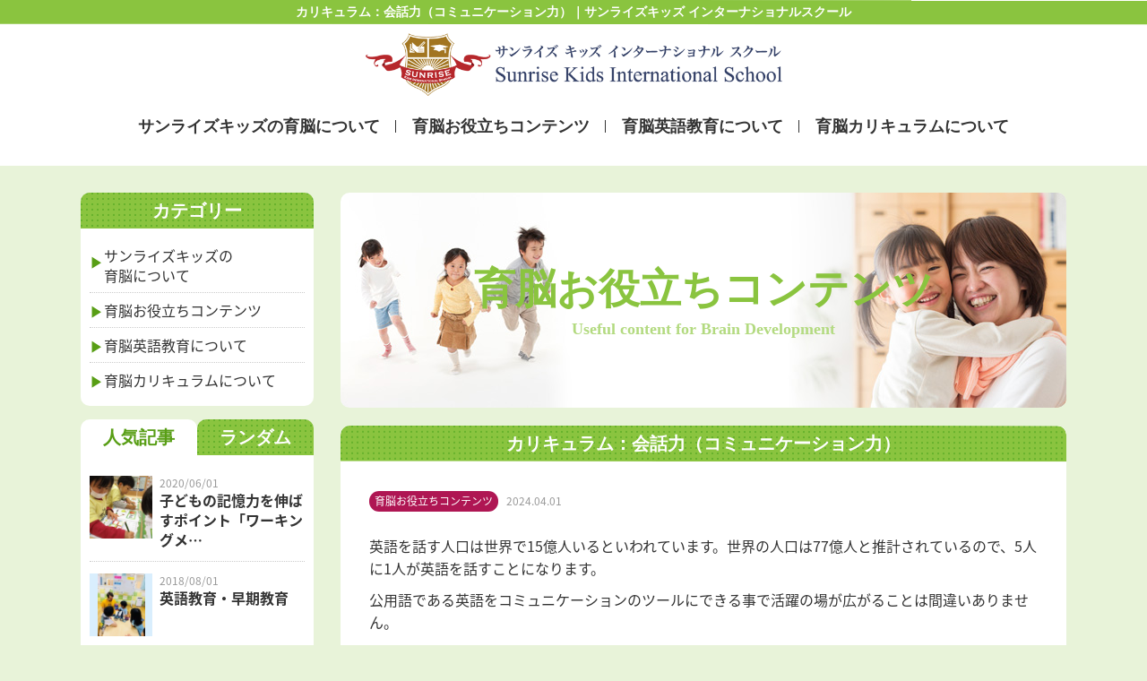

--- FILE ---
content_type: text/html; charset=UTF-8
request_url: https://www.sunrise-kids.com/ikuno/useful/%E3%82%AB%E3%83%AA%E3%82%AD%E3%83%A5%E3%83%A9%E3%83%A0%EF%BC%9A%E4%BC%9A%E8%A9%B1%E5%8A%9B%EF%BC%88%E3%82%B3%E3%83%9F%E3%83%A5%E3%83%8B%E3%82%B1%E3%83%BC%E3%82%B7%E3%83%A7%E3%83%B3%E5%8A%9B%EF%BC%89-2.html
body_size: 8501
content:

<!DOCTYPE html>
<html id="pagetop" lang="ja">
<head>

<!-- Google Tag Manager -->
<script>(function(w,d,s,l,i){w[l]=w[l]||[];w[l].push({'gtm.start':
new Date().getTime(),event:'gtm.js'});var f=d.getElementsByTagName(s)[0],
j=d.createElement(s),dl=l!='dataLayer'?'&l='+l:'';j.async=true;j.src=
'https://www.googletagmanager.com/gtm.js?id='+i+dl;f.parentNode.insertBefore(j,f);
})(window,document,'script','dataLayer','GTM-TV6R86');</script>
<!-- End Google Tag Manager -->

<meta http-equiv="content-type" content="text/html; charset=utf-8">
<meta http-equiv="X-UA-Compatible" content="IE=edge">
<meta name="format-detection" content="telephone=no">
<meta name="viewport" content="width=device-width, initial-scale=1.0">
<link rel="shortcut icon" href="https://blog.exeojapan.com/sunrisekidscom//favicon.ico" />
<title>カリキュラム：会話力（コミュニケーション力） | サンライズキッズ インターナショナルスクール</title>

<!-- All in One SEO Pack 2.6.1 by Michael Torbert of Semper Fi Web Designob_start_detected [-1,-1] -->
<meta name="description"  content="英語を話す人口は世界で15億人いるといわれています。世界の人口は77億人と推計されているので、5人に1人が英語を話すことになります。 公用語である英語をコミュニケーションのツールにできる事で活躍の場が広がることは間違いありません。" />

<meta name="keywords"  content="育脳お役立ちコンテンツ" />

<link rel="canonical" href="https://blog.exeojapan.com/sunrisekidscom//ikuno/useful/カリキュラム：会話力（コミュニケーション力）-2.html" />
<!-- /all in one seo pack -->
<link rel='dns-prefetch' href='//s.w.org' />
<link rel="alternate" type="application/rss+xml" title="サンライズキッズ インターナショナルスクール &raquo; フィード" href="https://blog.exeojapan.com/sunrisekidscom//ikuno/feed" />
<link rel="alternate" type="application/rss+xml" title="サンライズキッズ インターナショナルスクール &raquo; コメントフィード" href="https://blog.exeojapan.com/sunrisekidscom//ikuno/comments/feed" />
<link rel="alternate" type="application/rss+xml" title="サンライズキッズ インターナショナルスクール &raquo; カリキュラム：会話力（コミュニケーション力） のコメントのフィード" href="https://blog.exeojapan.com/sunrisekidscom//ikuno/useful/%e3%82%ab%e3%83%aa%e3%82%ad%e3%83%a5%e3%83%a9%e3%83%a0%ef%bc%9a%e4%bc%9a%e8%a9%b1%e5%8a%9b%ef%bc%88%e3%82%b3%e3%83%9f%e3%83%a5%e3%83%8b%e3%82%b1%e3%83%bc%e3%82%b7%e3%83%a7%e3%83%b3%e5%8a%9b%ef%bc%89-2.html/feed" />
<link rel='stylesheet' id='yarppWidgetCss-css'  href='https://blog.exeojapan.com/sunrisekidscom//ikuno/wp-content/plugins/yet-another-related-posts-plugin/style/widget.css?ver=4.9.6' type='text/css' media='all' />
<link rel='https://api.w.org/' href='https://blog.exeojapan.com/sunrisekidscom//ikuno/wp-json/' />
<link rel="EditURI" type="application/rsd+xml" title="RSD" href="https://blog.exeojapan.com/sunrisekidscom//ikuno/xmlrpc.php?rsd" />
<link rel="wlwmanifest" type="application/wlwmanifest+xml" href="https://blog.exeojapan.com/sunrisekidscom//ikuno/wp-includes/wlwmanifest.xml" /> 
<link rel='shortlink' href='https://blog.exeojapan.com/sunrisekidscom//ikuno/?p=639' />
<link rel="alternate" type="application/json+oembed" href="https://blog.exeojapan.com/sunrisekidscom//ikuno/wp-json/oembed/1.0/embed?url=https%3A%2F%2Fblog.exeojapan.com%2Fsunrisekidscom%2Fikuno%2Fuseful%2F%25e3%2582%25ab%25e3%2583%25aa%25e3%2582%25ad%25e3%2583%25a5%25e3%2583%25a9%25e3%2583%25a0%25ef%25bc%259a%25e4%25bc%259a%25e8%25a9%25b1%25e5%258a%259b%25ef%25bc%2588%25e3%2582%25b3%25e3%2583%259f%25e3%2583%25a5%25e3%2583%258b%25e3%2582%25b1%25e3%2583%25bc%25e3%2582%25b7%25e3%2583%25a7%25e3%2583%25b3%25e5%258a%259b%25ef%25bc%2589-2.html" />
<link rel="alternate" type="text/xml+oembed" href="https://blog.exeojapan.com/sunrisekidscom//ikuno/wp-json/oembed/1.0/embed?url=https%3A%2F%2Fblog.exeojapan.com%2Fsunrisekidscom%2Fikuno%2Fuseful%2F%25e3%2582%25ab%25e3%2583%25aa%25e3%2582%25ad%25e3%2583%25a5%25e3%2583%25a9%25e3%2583%25a0%25ef%25bc%259a%25e4%25bc%259a%25e8%25a9%25b1%25e5%258a%259b%25ef%25bc%2588%25e3%2582%25b3%25e3%2583%259f%25e3%2583%25a5%25e3%2583%258b%25e3%2582%25b1%25e3%2583%25bc%25e3%2582%25b7%25e3%2583%25a7%25e3%2583%25b3%25e5%258a%259b%25ef%25bc%2589-2.html&#038;format=xml" />
		<style type="text/css">.recentcomments a{display:inline !important;padding:0 !important;margin:0 !important;}</style>
		<script type="text/javascript" src="https://blog.exeojapan.com/sunrisekidscom//ikuno/wp-includes/js/wp-embed.min.js?ver=4.8.2"></script>
<link href="https://blog.exeojapan.com/sunrisekidscom//ikuno/wp-content/themes/ikuno/style.css?1767252783" rel="stylesheet" type="text/css">
<!-- AMP Analytics --><script async custom-element="amp-analytics" src="https://cdn.ampproject.org/v0/amp-analytics-0.1.js"></script>
 <!-- ikunou -->
</head>

<body>
<!-- Google Tag Manager (noscript) -->
<noscript><iframe src="https://www.googletagmanager.com/ns.html?id=GTM-TV6R86"
height="0" width="0" style="display:none;visibility:hidden"></iframe></noscript>
<!-- End Google Tag Manager (noscript) -->
<!-- Google Tag Manager -->
<amp-analytics config="https://www.googletagmanager.com/amp.json?id=　　　　　&gtm.url=SOURCE_URL" data-credentials="include"></amp-analytics>

	<header>
		<h1 class="mincho">  カリキュラム：会話力（コミュニケーション力）<i>｜サンライズキッズ インターナショナルスクール</i></h1>
		<div>
			<a href="https://blog.exeojapan.com/sunrisekidscom//ikuno" target="_blank" class="logo"><img src="https://blog.exeojapan.com/sunrisekidscom//ikuno/wp-content/themes/ikuno/img/logo.png" alt="サンライズキッズ インターナショナルスクール"></a>
			<a class="smt" href="javascript:void(0)" id="js-menu-open"><img class="open" src="https://blog.exeojapan.com/sunrisekidscom//ikuno/wp-content/themes/ikuno/img/menu-open.png" alt="menu"></a>
			<nav id="menu">
				<div class="smt"><a href="javascript:void(0)" id="js-menu-close"><img class="close" src="https://blog.exeojapan.com/sunrisekidscom//ikuno/wp-content/themes/ikuno/img/menu-close.png" alt="close"></a></div>
				<ul>
					<li><a href="https://blog.exeojapan.com/sunrisekidscom//ikuno/">サンライズキッズの育脳について</a></li>
					<li><a href="https://blog.exeojapan.com/sunrisekidscom//ikuno/useful/">育脳お役立ちコンテンツ</a></li>
					<li><a href="https://blog.exeojapan.com/sunrisekidscom//ikuno/english/">育脳英語教育について</a></li>
					<li><a href="https://blog.exeojapan.com/sunrisekidscom//ikuno/curriculum/">育脳カリキュラムについて</a></li>
								</ul>
							</nav>
		</div>
	</header>
	

	<main>
		<div id="in">
			<div id="main">
				<section class="category-title">
					<img src="https://blog.exeojapan.com/sunrisekidscom//ikuno/wp-content/themes/ikuno/img/main-smt.jpg" class="switch" alt="育脳お役立ちコンテンツ">
					<h2 class="mincho">育脳お役立ちコンテンツ<small>Useful content for Brain Development</small></h2>
				</section>


				<section id="page">
					<h3>カリキュラム：会話力（コミュニケーション力）</h3>
					<div id="content-head">
						<b class="useful">育脳お役立ちコンテンツ</b>
						<i>2024.04.01</i>
						<span></span>
					</div>
					<div id="content-body">
						<p>英語を話す人口は世界で15億人いるといわれています。世界の人口は77億人と推計されているので、5人に1人が英語を話すことになります。</p>
<p>公用語である英語をコミュニケーションのツールにできる事で活躍の場が広がることは間違いありません。</p>
<p>サンライズキッズインターナショナルスクールでは習った英語ではなく、自分の言葉で表現できる力を育みます。</p>
<p>&nbsp;</p>
<p><strong>【英語と日本語は違い過ぎる】</strong></p>
<p>日本の英語教育は中学校、高校の少なくとも6年間、そして昨今は小学校から英語が必修となっているため多くの年数を英語に費やしています。</p>
<p>しかし日本人の多くは「読み・書き」は出来ても、会話が苦手といわれています。</p>
<p>日本人が英語を苦手とする理由として、「そもそも日本で生きていくのに英語が必要ないから」ということが挙げられます。<br />
日本で暮らしている限り、日本語以外の言語が必要となる機会はまずありません。<br />
仕事で必要になったから英語学習をはじめたものの、「実生活では必要ないのに」という思いがあり、なかなか英語学習のモチベーションが上がらないのかもしれません。</p>
<p><strong> </strong></p>
<h2>他にもインプットやアウトプットが少ないことや、和訳することに慣れてしまっている、間違えることを恐れるクセがついているなどがあるといわれています。</h2>
<p>英語のテストでは、頻繁に「文法的な誤り」を指摘される機会があります。そのため、日本人は文法の間違いに過敏になる傾向があり、間違いを恐れて言葉がうまく出なくなってしまう特性があるようです。</p>
<p><strong> </strong></p>
<p><strong>【オールイングリッシュ】</strong></p>
<p><strong>～小さいころからの多言語環境</strong></p>
<p>早期教育については様々な考え方があり、小さいころに多言語を学ぶと、母語の習得が遅れるのではないか、といった心配の声もいまだ聞かれますし、「まずは日本語を」という考えの方もいるようです。</p>
<p>そんな声はある中でも子どもの習い事に英会話は常に上位に入っている近年。「子どもには英語が話せるようになって欲しい」と望んでいる方が多いと言えます。</p>
<p>最近はネイティブ講師のいるスクールは増えていますが、サンライズキッズインターナショナルスクールの特徴は、<strong>「常にネイティブ講師と過ごす」</strong>「<strong>バイリンガル保育士</strong>がいる」事です。</p>
<p>“英語を学ぶ”のではなく、“英語を使う”環境を整えることがコミュニケーション力の基礎を培うと考えています。子どもは楽しくなければ進んで学んではくれません。私たちは子ども自らが「学びたくなる」「話したくなる」などの働きかけをしながらの保育を心掛けています。</p>
<p>&nbsp;</p>
<p><strong> </strong></p>
<p><strong>【遊び】</strong></p>
<p><strong>～興奮過程と抑制過程の育ち</strong></p>
<p>脳の発達を考えると、<strong>まずは興奮過程が育ち、それから抑制過程が育って</strong>いきます。</p>
<p>つまり、子どもは子どもらしくわがままをいったり、暴れたり、したいことをし続けたりしながら、自分をコントロールする力がついていきます。</p>
<p>最初からおとなしく「いい子」では興奮過程が育ちにくく、しっかり抑制できているように見えても、それは弱い興奮をコントロールしているにすぎないこともあるわけです。</p>
<p>けんかや揉め事をして、人は育ちます。子どもが楽しいと感じることは<strong>「遊び」</strong>です。</p>
<p>ただ遊んでいるように見えても、子どもたちは常に<strong>情報をキャッチし、遊びの中から考え、試行錯誤し</strong>学んでいます。</p>
<p>遊びにはおもちゃの取り合いや誤解など、トラブルがつきものですが、トラブルこそコミュニケーション力を育むチャンス！</p>
<p>自分の思いを伝えるばかりでなく、相手の気持ちに耳を傾けなくてはトラブルの解決はできません。</p>
<p>英語で気持ちを伝えるのは日本語で伝える以上に大変な事です。</p>
<p>「どう伝えたらよいか悩む」状況でも、<strong>自分の知っている言葉を駆使して相手に伝える力</strong>。</p>
<p>これもコミュニケーション力だと考えています。また遊びから沢山のことを学び、伝える力も育っていきます。</p>
<p>英語はコミュニケーションのツールに過ぎませんが、サンライズでは表現力や説得力を身につけられるよう、<strong>定期的にプレゼンテーションも実施</strong>しています。</p>
<p>普段は大きな声ではっきり話している子ども達でも、人の前に立って話すことは簡単ではありません。</p>
<p>恥ずかしがったり、モゴモゴしたり、先生の助けを涙目で訴えたりなど、子ども達は緊張する瞬間ですが、「うまく話せない」といった時の方が、前頭前野がしっかり活性化している時が多いともいわれています。</p>
<p>前頭前野は人間らしさを保つためのカギとなる部分です。「創造力を働かせてアイディアを出す」「感情をコントロールして理性的な言葉を保ったり、大事なことに集中する」といった働きをします。</p>
<p>人が自分のレベルよりちょっとだけスキルアップする時や、難しいけどどうしたらこの場面を乗り越えられるかなど、一段上に行く際には前頭前野は必ず活動を高めます。</p>
<p>サンライズキッズインターナショナルスクールでは子ども達の伸びようとするタイミングを見逃さず、手厚いサポートを心がけています。</p>
<p>&nbsp;</p>
<p>&nbsp;</p>
<p><img class="alignnone  wp-image-640" src="https://blog.exeojapan.com/sunrisekidscom//ikuno/wp-content/uploads/2024/03/DSC07285.jpg" alt="" width="274" height="182" srcset="https://blog.exeojapan.com/sunrisekidscom//ikuno/wp-content/uploads/2024/03/DSC07285.jpg 800w, https://blog.exeojapan.com/sunrisekidscom//ikuno/wp-content/uploads/2024/03/DSC07285-300x200.jpg 300w, https://blog.exeojapan.com/sunrisekidscom//ikuno/wp-content/uploads/2024/03/DSC07285-768x511.jpg 768w" sizes="(max-width: 274px) 100vw, 274px" /> <img class="alignnone  wp-image-641" src="https://blog.exeojapan.com/sunrisekidscom//ikuno/wp-content/uploads/2024/03/DSC07522.jpg" alt="" width="272" height="181" srcset="https://blog.exeojapan.com/sunrisekidscom//ikuno/wp-content/uploads/2024/03/DSC07522.jpg 800w, https://blog.exeojapan.com/sunrisekidscom//ikuno/wp-content/uploads/2024/03/DSC07522-300x200.jpg 300w, https://blog.exeojapan.com/sunrisekidscom//ikuno/wp-content/uploads/2024/03/DSC07522-768x511.jpg 768w" sizes="(max-width: 272px) 100vw, 272px" /></p>
					</div>
				</section>
				
				<div class='yarpp-related'>
				<section id="yarpp-related">
					<h3>あなたにおすすめの記事</h3>
					<ul>
						<li><a href="https://blog.exeojapan.com/sunrisekidscom//ikuno/useful/%e9%9f%b3%e6%a5%bd%e3%81%a8%e8%82%b2%e8%84%b3.html" class="linkbox"></a><span><img width="800" height="450" src="https://blog.exeojapan.com/sunrisekidscom//ikuno/wp-content/uploads/2019/08/IMG_4469.jpg" class="attachment-large size-large wp-post-image" alt="" srcset="https://blog.exeojapan.com/sunrisekidscom//ikuno/wp-content/uploads/2019/08/IMG_4469.jpg 800w, https://blog.exeojapan.com/sunrisekidscom//ikuno/wp-content/uploads/2019/08/IMG_4469-300x169.jpg 300w, https://blog.exeojapan.com/sunrisekidscom//ikuno/wp-content/uploads/2019/08/IMG_4469-768x432.jpg 768w" sizes="(max-width: 800px) 100vw, 800px" /></span><div><b class="useful">育脳お役立ちコンテンツ</b><i>2021.08.01</i><strong>音楽と育脳</strong></div></li>
						<li><a href="https://blog.exeojapan.com/sunrisekidscom//ikuno/useful/%e7%b5%b5%e3%81%ae%e5%85%b7%e3%81%a8%e8%82%b2%e8%84%b3.html" class="linkbox"></a><span></span><div><b class="useful">育脳お役立ちコンテンツ</b><i>2020.12.01</i><strong>絵の具と育脳</strong></div></li>
						<li><a href="https://blog.exeojapan.com/sunrisekidscom//ikuno/useful/%e8%82%b2%e3%81%a1%e3%81%ab%e3%81%a4%e3%81%84%e3%81%a6.html" class="linkbox"></a><span><img width="800" height="600" src="https://blog.exeojapan.com/sunrisekidscom//ikuno/wp-content/uploads/2020/04/IMG_0982.jpg" class="attachment-large size-large wp-post-image" alt="" srcset="https://blog.exeojapan.com/sunrisekidscom//ikuno/wp-content/uploads/2020/04/IMG_0982.jpg 800w, https://blog.exeojapan.com/sunrisekidscom//ikuno/wp-content/uploads/2020/04/IMG_0982-300x225.jpg 300w, https://blog.exeojapan.com/sunrisekidscom//ikuno/wp-content/uploads/2020/04/IMG_0982-768x576.jpg 768w" sizes="(max-width: 800px) 100vw, 800px" /></span><div><b class="useful">育脳お役立ちコンテンツ</b><i>2020.04.01</i><strong>育ちについて</strong></div></li>
					</ul>
				</section>
</div>
				
				
			</div>

			<div id="sidebar">
				<!--
				<div class="box profile">
					<strong class="mincho">サンライズ育脳監修</strong>
					<img src="https://blog.exeojapan.com/sunrisekidscom//ikuno/wp-content/themes/ikuno/img/profile.jpg?180629" alt="プロフィール画像">
					<div>
						<strong class="mincho">篠原 菊紀</strong>
						<small class="mincho">Kikunori Shinohara</small>
						<p>東京大学卒業後、同大学院教育研究科博士課程等を経て、公立諏訪東京理科大学　情報応用工学科教授、地域連携研究開発機構　医療介護・健康工学部門長。<br>健康科学、脳科学が専門。<br>フジテレビ「とくダネ！脳活ジョニー」、「今夜はナゾトレ」、BSフジ「脳ベルSHOW」、NHK「あさいち」「夏休み子ども科学電話相談」「ＮＨＫスペシャル」などで脳に関する実験や解説を行っている。</p>
					</div>
				</div>
				
				<div class="box-bnr pc" style="margin: 1rem 0;">
					<div>
						<a href="javascript:void(0)" data-iziModal-open=".iziModal"><img src="https://blog.exeojapan.com/sunrisekidscom//ikuno/wp-content/themes/ikuno/img/bnr-interview-inter.jpg" alt="育脳・篠原教授との対談動画"></a>
					</div>
					<div class="iziModal" data-izimodal-iframeURL="/movie/ikuno.html"></div>
				</div>
				-->

				<div class="box category">
					<strong class="mincho">カテゴリー</strong>
					<ul>
						<li><a href="https://blog.exeojapan.com/sunrisekidscom//ikuno/">サンライズキッズの<br>育脳について</a></li>
						<li><a href="https://blog.exeojapan.com/sunrisekidscom//ikuno/useful/">育脳お役立ちコンテンツ</a></li>
						<li><a href="https://blog.exeojapan.com/sunrisekidscom//ikuno/english/">育脳英語教育について</a></li>
						<li><a href="https://blog.exeojapan.com/sunrisekidscom//ikuno/curriculum/">育脳カリキュラムについて</a></li>
											</ul>
				</div>
				
				<div id="s-tab">
					<ol class="tab">
						<li class="active mincho">人気記事</li>
						<li class="mincho">ランダム</li>
					</ol>
					<ul class="tab-box select">
						<li><a href="https://blog.exeojapan.com/sunrisekidscom//ikuno/useful/362.html" class="linkbox"></a><span><img width="300" height="300" src="https://blog.exeojapan.com/sunrisekidscom//ikuno/wp-content/uploads/2020/06/IMG_3167-300x300.jpg" class="attachment-thumbnail size-thumbnail wp-post-image" alt="" /></span><div><small>2020/06/01</small>子どもの記憶力を伸ばすポイント「ワーキングメ…</div></li>
						<li><a href="https://blog.exeojapan.com/sunrisekidscom//ikuno/english/%e8%8b%b1%e8%aa%9e%e6%95%99%e8%82%b2%e3%83%bb%e6%97%a9%e6%9c%9f%e6%95%99%e8%82%b2.html" class="linkbox"></a><span><img width="225" height="300" src="https://blog.exeojapan.com/sunrisekidscom//ikuno/wp-content/uploads/2018/08/67672968c8225f0341a998aa5c282053-225x300-225x300.jpg" class="attachment-thumbnail size-thumbnail wp-post-image" alt="" /></span><div><small>2018/08/01</small>英語教育・早期教育</div></li>
						<li><a href="https://blog.exeojapan.com/sunrisekidscom//ikuno/curriculum/%e8%82%b2%e8%84%b3%e3%82%ab%e3%83%aa%e3%82%ad%e3%83%a5%e3%83%a9%e3%83%a0%ef%bd%9e%e3%83%9e%e3%83%8a%e3%83%bc.html" class="linkbox"></a><span><img width="300" height="225" src="https://blog.exeojapan.com/sunrisekidscom//ikuno/wp-content/uploads/2018/10/597b7ae99c8f92c53a880195dd55aa0d-300x225-300x225.jpg" class="attachment-thumbnail size-thumbnail wp-post-image" alt="" /></span><div><small>2018/10/01</small>育脳カリキュラム～マナー</div></li>
						<li><a href="https://blog.exeojapan.com/sunrisekidscom//ikuno/useful/328.html" class="linkbox"></a><span><img width="300" height="300" src="https://blog.exeojapan.com/sunrisekidscom//ikuno/wp-content/uploads/2019/09/IMG_5240-e1567590444884-300x300.jpg" class="attachment-thumbnail size-thumbnail wp-post-image" alt="" /></span><div><small>2019/09/01</small>育脳カリキュラム：栄養と育脳</div></li>
					</ul>
					<ul class="tab-box">
						<li><a href="https://blog.exeojapan.com/sunrisekidscom//ikuno/useful/%e9%81%8b%e5%8b%95%e8%83%bd%e5%8a%9b%e3%81%ab%e3%81%a4%e3%81%84%e3%81%a6.html" class="linkbox"></a><span><img width="300" height="300" src="https://blog.exeojapan.com/sunrisekidscom//ikuno/wp-content/uploads/2023/10/DSC04914-300x300.jpg" class="attachment-thumbnail size-thumbnail wp-post-image" alt="" /></span><div><small>2023/11/01</small>運動能力について</div></li>
						<li><a href="https://blog.exeojapan.com/sunrisekidscom//ikuno/useful/%e3%82%a4%e3%83%a4%e3%82%a4%e3%83%a4%e6%9c%9f%e3%81%a8%e3%81%ae%e5%90%91%e3%81%8d%e5%90%88%e3%81%84%e6%96%b9.html" class="linkbox"></a><span></span><div><small>2020/08/01</small>イヤイヤ期との向き合い方</div></li>
						<li><a href="https://blog.exeojapan.com/sunrisekidscom//ikuno/curriculum/%e3%82%ab%e3%83%aa%e3%82%ad%e3%83%a5%e3%83%a9%e3%83%a0%ef%bc%9a%e4%bc%9a%e8%a9%b1%e5%8a%9b%ef%bc%88%e3%82%b3%e3%83%9f%e3%83%a5%e3%83%8b%e3%82%b1%e3%83%bc%e3%82%b7%e3%83%a7%e3%83%b3%e5%8a%9b%ef%bc%89.html" class="linkbox"></a><span><img width="300" height="225" src="https://blog.exeojapan.com/sunrisekidscom//ikuno/wp-content/uploads/2018/12/05dd2958fad8de4dd33ce271933021ff-300x225.jpg" class="attachment-thumbnail size-thumbnail wp-post-image" alt="" /></span><div><small>2019/01/01</small>カリキュラム：会話力（コミュニケーション力）</div></li>
						<li><a href="https://blog.exeojapan.com/sunrisekidscom//ikuno/english/%e3%82%ab%e3%83%aa%e3%82%ad%e3%83%a5%e3%83%a9%e3%83%a0%ef%bc%9a%e4%bf%a1%e9%a0%bc%e9%96%a2%e4%bf%82.html" class="linkbox"></a><span><img width="300" height="300" src="https://blog.exeojapan.com/sunrisekidscom//ikuno/wp-content/uploads/2019/04/IMG_1034-300x300.jpg" class="attachment-thumbnail size-thumbnail wp-post-image" alt="" /></span><div><small>2019/05/01</small>カリキュラム：信頼関係</div></li>
					</ul>
				</div>
				
				<div class="box archive">
					<strong class="mincho">アーカイブ</strong>
					<ul>
	<li><a href='https://blog.exeojapan.com/sunrisekidscom//ikuno/2024/04'>2024年4月</a></li>
	<li><a href='https://blog.exeojapan.com/sunrisekidscom//ikuno/2024/03'>2024年3月</a></li>
	<li><a href='https://blog.exeojapan.com/sunrisekidscom//ikuno/2024/02'>2024年2月</a></li>
	<li><a href='https://blog.exeojapan.com/sunrisekidscom//ikuno/2024/01'>2024年1月</a></li>
	<li><a href='https://blog.exeojapan.com/sunrisekidscom//ikuno/2023/12'>2023年12月</a></li>
	<li><a href='https://blog.exeojapan.com/sunrisekidscom//ikuno/2023/11'>2023年11月</a></li>
	<li><a href='https://blog.exeojapan.com/sunrisekidscom//ikuno/2023/10'>2023年10月</a></li>
	<li><a href='https://blog.exeojapan.com/sunrisekidscom//ikuno/2023/09'>2023年9月</a></li>
	<li><a href='https://blog.exeojapan.com/sunrisekidscom//ikuno/2023/08'>2023年8月</a></li>
	<li><a href='https://blog.exeojapan.com/sunrisekidscom//ikuno/2023/07'>2023年7月</a></li>
					</ul>
				</div>
			</div>
		</div>
	</main>

<footer>
	<nav id="footer-menu-smt" class="smt">
		<ul>
		<!-- ja -->
			<li><a href="https://www.sunrise-kids-shonan.com/about/">サンライズキッズについて</a></li>
			<li><a href="https://www.sunrise-kids-shonan.com/teacher/">講師について</a></li>
			<li><a href="https://www.sunrise-kids-shonan.com/admissions/">園児募集要項</a></li>
			<li><a href="https://www.sunrise-kids-shonan.com/contact/">お問い合わせ</a></li>
			<li><a href="https://www.sunrise-kids-shonan.com/company/">会社概要</a></li>
			<li><a href="https://www.sunrise-kids-shonan.com/privacy/">プライバシーポリシー</a></li>
			<li><a href="https://www.sunrise-kids-shonan.com/sitemap/">サイトマップ</a></li>
			<li><a href="https://www.sunrise-kids-shonan.com/my/">保護者専用ページ</a></li>
			<li><a href="https://www.sunrise-kids-shonan.com/mystaff/">パートスタッフ専用ページ</a></li>
				</ul>
	</nav>
	<div id="footer-menu" class="pc">
		<!-- ja -->
		<nav>
			<strong><a href="https://www.sunrise-kids-shonan.com/about/"><i>About Us</i>サンライズキッズについて</a></strong>
			<ul>
				<li><a href="https://www.sunrise-kids-shonan.com/greeting/">ごあいさつ</a></li>
				<li><a href="https://www.sunrise-kids-shonan.com/concept/">保育理念・保育方針・保育目標</a></li>
				<li><a href="https://www.sunrise-kids-shonan.com/curriculum/">カリキュラム</a></li>
				<li><a href="https://www.sunrise-kids-shonan.com/access/">アクセス</a></li>
<!-- <li><a href="https://www.sunrise-kids-shonan.com/layout/">園内レイアウト</a></li> -->
<!-- <li><a href="https://www.sunrise-kids-shonan.com/schoolbus/">スクールバス</a></li> -->
				<li><a href="https://www.sunrise-kids-shonan.com/faq/">よくあるご質問</a></li>
				<li><a href="https://www.sunrise-kids-shonan.com/area-residents/">ご近隣の皆さまへ</a></li>
				<li><a href="https://www.sunrise-kids-shonan.com/reading/">本の寄付</a></li>
			</ul>
		<strong><a href="https://www.sunrise-kids-shonan.com/teacher/"><i>Teachers</i>講師について</a></strong>
			<ul>
			<li><a href="https://www.sunrise-kids-shonan.com/teacher/teacher.html">講師紹介</a></li>
				<li><a href="https://www.sunrise-kids-shonan.com/teacher/recruiting.html">保育スタッフ採用情報</a></li>
			</ul>
		</nav>
		<nav>
			<strong><a href="https://www.sunrise-kids-shonan.com/programs/"><i>Programs</i>保育内容</a></strong>
			<ul>
				<li><a href="https://www.sunrise-kids-shonan.com/programs/age0.html">0歳児</a></li>
				<li><a href="https://www.sunrise-kids-shonan.com/programs/age1.html">1歳児</a></li>
				<li><a href="https://www.sunrise-kids-shonan.com/programs/age2.html">2歳児</a></li>
				<li><a href="https://www.sunrise-kids-shonan.com/programs/age3.html">3歳児</a></li>
				<li><a href="https://www.sunrise-kids-shonan.com/programs/age4.html">4歳児</a></li>
				<li><a href="https://www.sunrise-kids-shonan.com/programs/age5.html">5歳児</a></li>
			</ul>
			<strong><a href="https://www.sunrise-kids-shonan.com/admissions/"><i>Admissions</i>募集要項</a></strong>
			<ul>
				<li><a href="https://www.sunrise-kids-shonan.com/admissions/">園児募集要項</a></li>
				<li><a href="https://www.sunrise-kids-shonan.com/contact/">お問い合わせ</a></li>
			</ul>
		</nav>
		<nav>
			<strong><a href="https://www.sunrise-kids-shonan.com/overview/"><i>Overview</i>園の概要</a></strong>
			<ul>
				<li><a href="https://www.sunrise-kids-shonan.com/overview/sunrise.html">園について</a></li>
<!-- <li><a href="">保育時間・保育料について</a></li> -->
<!-- <li><a href="">延長保育料について</a></li> -->
				<li><a href="https://www.sunrise-kids-shonan.com/overview/charge.html">保育料について</a></li>
				<li><a href="https://www.sunrise-kids-shonan.com/overview/year.html">年間行事について</a></li>
				<li><a href="https://www.sunrise-kids-shonan.com/overview/around.html">周辺の環境</a></li>
				<li><a href="https://www.sunrise-kids-shonan.com/overview/security.html">当園の安全管理</a></li>
				<li><a href="https://www.sunrise-kids-shonan.com/overview/warning.html">警報発令時の登園について</a></li>
<!-- <li><a href="">保護者マイページについて</a></li> -->
				<li><a href="https://www.sunrise-kids-shonan.com/partnership/">提携企業募集のご案内</a></li>
				<li><a href="https://www.sunrise-kids-shonan.com/complaint/">苦情・相談報告</a></li>
			</ul>
		</nav>
		<nav>
			<strong><i>Company</i>運営会社について</strong>
			<ul>
				<li><a href="https://www.sunrise-kids-shonan.com/company/">会社概要</a></li>
				<li><a href="https://www.sunrise-kids-shonan.com/privacy/">個人情報保護方針</a></li>
				<li><a href="https://www.sunrise-kids-shonan.com/disclaimer/">免責事項</a></li>
				<li><a href="https://www.sunrise-kids-shonan.com/cafekaila/">カイラから特典のご案内</a></li>
				<li><a href="https://www.sunrise-kids-shonan.com/sitemap/">サイトマップ</a></li>
				<li><a href="https://www.sunrise-kids-shonan.com/my/">保護者専用ページ</a></li>
				<li><a href="https://www.sunrise-kids-shonan.com/mystaff/">パートスタッフ専用ページ</a></li>
			</ul>
			<!--strong><i>Relation</i>関連サイト</!--strong>
			<ul>
				< li><a href="http://www.sunrisekids-sitter.com/" target="_blank">ハワイで日本人のベビーシッターサービス「Sunrise Kids」</a></li>
				<li><a href="http://www.hawaii-resort-planning.com/" target="_blank">サンライズキッズを応援するハワイの不動産エージェント</a></li>
				<li><a href="https://www.baby-photo.jp/" target="_blank">ベビーフォトを撮るなら「ベビーフォトスタジオプルメリア」</a></li>
				<li><a href="https://www.maternity-photo.com/" target="_blank">マタニティフォトを撮るなら「マタニティフォトドットコム」</a></li>
			</ul-->
		</nav>
			</div>

	<div class="footer-logo">
		<a href="https://www.sunrise-kids-shonan.com/">
			<img src="https://www.sunrise-kids-shonan.com/assets/img/common/footer-logo-pc.png?190711" class="switch" alt="サンライズキッズ・インターナショナルスクール 湘南平塚校" style="visibility: visible;">
		</a>
		<p class="footer-tel">
			─お電話でのお問い合わせ─<br>
			<span class="smt-inline"><a href="tel:05058072301">050-<i style="display:none">　</i>5807-<i style="display:none">　</i>2301</a></span><span class="pc-inline">050-<i style="display:none">　</i>5807-<i style="display:none">　</i>2301</span>
			<em>受付時間 10:00～17:00</em>
		</p>
	</div>
	<address><a href="https://www.sunrise-kids-shonan.com/">Copyright © Sunrise Kids International School. <br class="smt">All rights Reserved.</a></address>
</footer>

<script src="https://blog.exeojapan.com/sunrisekidscom//ikuno/wp-content/themes/ikuno/js/jquery-3.0.0.min.js"></script>
<script src="https://blog.exeojapan.com/sunrisekidscom//ikuno/wp-content/themes/ikuno/js/jquery.easing-1.3.min.js"></script>
<script src="https://blog.exeojapan.com/sunrisekidscom//ikuno/wp-content/themes/ikuno/js/common.js"></script>
<link rel="stylesheet" href="https://fonts.googleapis.com/earlyaccess/notosansjapanese.css">

<script src="https://blog.exeojapan.com/sunrisekidscom//ikuno/wp-content/themes/ikuno/js/iziModal.min.js"></script>
<link href="https://blog.exeojapan.com/sunrisekidscom//ikuno/wp-content/themes/ikuno/css/iziModal.min.css" rel="stylesheet">
<script type="text/javascript">
$(".iziModal").iziModal({
	iframe : true,
	fullscreen: true,
	headerColor: "#000",
	background: "#000",
	transitionIn: "bounceInDown",
	transitionOut: "bounceOutDown"
});
</script>

</body>
</html>



--- FILE ---
content_type: text/css
request_url: https://blog.exeojapan.com/sunrisekidscom//ikuno/wp-content/themes/ikuno/style.css?1767252783
body_size: 6905
content:
/*
Theme Name: ikuno
Author: miyake
Version: 0.1
*/

@charset "UTF-8";

/* ======================================================
	Reset
====================================================== */
html, body, div, span, object, iframe, h1, h2, h3, h4, h5, h6, p, blockquote, pre, abbr, address, cite, code, del, dfn, em, a, img, ins, kbd, q, samp, small, strong, var, b, i, dl, dt, dd, ol, ul, li, fieldset, form, label, legend, caption, article, aside, canvas, details, figcaption, figure, footer, header, hgroup, menu, nav, section, summary, time, mark, audio, video {
  margin: 0;
  padding: 0;
  border: none;
  outline: none;
  background: transparent;
  vertical-align: baseline;
  font-size: 100%;
  color: inherit;
  font-weight: inherit;
  font-style: inherit;
  font-family: inherit;
}

html,body{
  position: relative;
}

body {
  line-height: 1;
}

img {
  line-height: 0;
  vertical-align: bottom;
}

article, aside, details, figcaption, figure, footer, header, hgroup, menu, nav, section {
  display: block;
}

ul {
  list-style: none;
}

li {
  list-style-type: none;
}

table, tr, th, td, tbody, tfoot, thead {
  margin: 0;
  padding: 0;
  outline: none;
  background: transparent;
  vertical-align: baseline;
  font-size: 100%;
  color: inherit;
  font-weight: inherit;
  font-style: inherit;
  font-family: inherit;
}
table {
  border-collapse: collapse;
  border-spacing: 0;
}

input, select {
  vertical-align: middle;
}

a {
  outline: none;
}

em {
  font-style: normal;
}

button {
  background-color: transparent;
  border: none;
  cursor: pointer;
  outline: none;
  padding: 0;
}

/* ======================================================
	body
====================================================== */

body {
	margin: 0;
	padding: 0;
	position: relative;
	font-family: -apple-system, BlinkMacSystemFont, "Helvetica Neue", "Noto Sans Japanese", "ヒラギノ角ゴ ProN W3", Hiragino Kaku Gothic ProN, Arial, Meiryo, sans-serif;
	font-size: 1.0vw;
	color: #333;
	line-height: 1.4;
}

#wrap {
	width: 100%;
	margin: 0;
	padding: 0;
	position: relative;
}

.pc,
.pc-inline {
	display: none !important;
}
.smt-inline {
	display: inline-block !important;
}

a{
	color: #3fafca;
	text-decoration: none;
	-webkit-transition: all .5s linear;
	-moz-transition: all .5s linear;
	-o-transition: all .5s linear;
	transition: all .5s linear;
}
button,
input[type="submit"]{
	cursor: pointer;
	-webkit-transition: all .5s linear;
	-moz-transition: all .5s linear;
	-o-transition: all .5s linear;
	transition: all .5s linear;
}
a[href]:hover,
button:hover,
input[type="submit"]:hover{
	text-decoration: none;
	-webkit-transition: all .2s linear;
	-moz-transition: all .2s linear;
	-o-transition: all .2s linear;
	transition: all .2s linear;
}
a[href]:hover img,
input[type="image"]:hover{
	filter: Alpha(opacity=70);
	opacity: .7;
	-webkit-transition: all .2s linear;
	-moz-transition: all .2s linear;
	-o-transition: all .2s linear;
	transition: all .2s linear;
}
a img,
input[type="image"]{
	filter: none;
	opacity: 1;
	-webkit-transition: all .5s linear;
	-moz-transition: all .5s linear;
	-o-transition: all .5s linear;
	transition: all .5s linear;
}

img { border: 0; -ms-interpolation-mode: bicubic; vertical-align: top; max-width: 100%; height: auto; }

form {
	margin: 0;
	padding: 0;
}

input[type="checkbox"],
input[type="radio"] {
	vertical-align: middle;
}

@media screen and (min-width: 700px) {
	.pc {
		display: block !important;
	}
	.pc-inline {
		display: inline-block !important;
	}
	.smt,
	.smt-inline {
		display: none !important;
	}
}

.mincho{
	font-family: "ヒラギノ明朝 Pro W4", "Hiragino Mincho Pro", "HGS明朝B", "MingLiU", "SimSun", "ＭＳ Ｐ明朝", serif !important;
	transform: rotate(.03deg);
}

.times{
	font-family: Times, "Times New Roman", serif !important;
}
.tx-red {
	color: #ff1d25 !important;
}
.tx-pink {
	color: #ff5992 !important;
}

/* ======================================================
	Header
====================================================== */

header {
	width: 100%;
	background: #fff;
	position: relative;
}
header > h1 {
	display: block;
	padding: 0.3em 0;
	background: #8ac43f;
	color: #fff;
	text-align: center;
	font-weight: 600;
	font-size: 3.2vw;
}
header > h1 i {
	display: none;
}
header > div {
	position: relative;
	padding: 10px 0;
}
header > div > .logo {
	display: block;
	width: 80%;
	margin-left: 3%;
}
#js-menu-open {
	position: absolute;
	display: block;
	top: 4%;
	right: 2%;
	z-index: 10;
	width: 12.5%;
}
#menu {
	display: none;
	position: absolute;
	letter-spacing: -.4em;
	background-color: rgba(255,255,255,0.90);
	box-shadow: 0px 6px 3px -3px rgba(0,0,0,0.6);
	top: 0;
	left: 0;
	z-index: 10;
	padding: 0;
	margin: 0;
	width: 100%;
}
#menu > div {
	display: block;
	overflow: hidden;
	border-bottom: 1px dotted #ccc;
}
#js-menu-close{
	display: block;
	float: right;
	margin: 1% 2% 0 0;
	width: 12.5%;
}
#menu > ul {
	display: block;
	letter-spacing: -.4em;
}
#menu > ul li {
	display: inline-block;
	letter-spacing: normal;
	width: 100%;
	border-bottom: 1px dotted #ccc;
}
#menu > ul li a {
	display: block;
	background: url(./img/menu-arrow.png) no-repeat 95% center;
	background-size: auto 30%;
	padding: 1.2em 1.0em;
	color: #333;
	text-decoration: none;
	font-weight: 600;
	font-size: 4.2vw;
}
#menu > a {
	display: inline-block;
	letter-spacing: normal;
	width: 50%;
	padding: 1.0em 0;
	text-align: center;
	text-decoration: none;
	font-weight: 600;
	font-size: 4.2vw;
}
#menu > a.bt-popular {
	background: url(./img/midashi-bg.png) #8ac43f;
	color: #fff;
}
#menu > a.bt-random {
	background-color: rgba(232,243,217,0.90);
	color: #8ac43f;
}


@media screen and (min-width: 700px) {
	
	header {
	}
	header > h1 {
		font-size: 14px;
		font-size: 1.1vw;
	}
	header > h1 i {
		display: inline-block;
	}
	header > div {
		display: block;
		position: relative;
		margin: 0 auto;
		max-width: 1100px;
	}
	header > div > .logo {
		width: 46.5%;
		max-width: 465px;
		margin: 0 auto;
	}
	#js-menu-open {
		display: none;
	}
	#menu {
		display: block;
		position: static;
		background: #fff;
		padding: 0;
		margin: 0 auto;
		box-shadow: none;
	}
	#menu > ul {
		display: block;
		margin: 0 auto;
		max-width: 1200px;
		letter-spacing: -.4em;
		text-align: center;
	}
	#menu > ul li {
		display: inline-block;
		letter-spacing: normal;
		position: relative;
		width: auto;
		border-bottom: 0;
	}
	#menu > ul li::after {
		content: "";
		position: absolute;
		display: block;
		width: 1px;
		height: 1.3vw;
		background: #333;
		top: 0;
		bottom: 0;
		right: 0;
		margin: auto 0;
	}
	#menu > ul li:last-child::after {
		display: none;
	}
	#menu > ul li a {
		display: block;
		background: none;
		color: #333;
		font-family: "ヒラギノ明朝 Pro W4", "Hiragino Mincho Pro", "HGS明朝B", "MingLiU", "SimSun", "ＭＳ Ｐ明朝", serif !important;
		transform: rotate(.03deg);
		/*padding: 1.2em 3.0em;*/
		padding: 1.2em 1em;
		/*font-size: 16px;
		font-size: 1.4vw;*/
		font-size: 1.4vw;
	}
	#menu > ul li a:hover,
	#menu > ul li a.on {
		color: #589e15;
	}

}

@media screen and (min-width: 1100px) {
	
	header > h1 {
		font-size: 14px;
	}
	#menu > ul li::after {
		height: 14px;
	}
	#menu > ul li a {
		font-size: 18px;
	}
	
}


/* ======================================================
	Footer
====================================================== */
/* ======================================================
	Footer
====================================================== */

#pageTop {
	position: fixed;
	bottom: 10px;
	right: 10px;
	z-index: 20;
	width: 14.75%;
	max-width: 150px;
}

footer {
	display: block;
	position: relative;
	overflow: hidden;
	border-top: 30px solid #325032;
}

#footer-menu-smt {
	display: block;
}
#footer-menu-smt ul {
	display: block;
	padding: 0.5em 0 1.0em;
	margin: 0 0 1.0em;
	position: relative;
}
#footer-menu-smt ul::after {
	content: "";
	display: block;
	position: absolute;
	width: 90%;
	height: 1px;
	background: #ccc;
	bottom: 0;
	left: 0;
	right: 0;
	margin: 0 auto;
}
#footer-menu-smt ul li {
	display: block;
}
#footer-menu-smt ul li a {
	display: block;
	padding: 0.5em 0;
	text-align: center;
	color: #524e4d;
	font-size: 13px;
}

.footer-logo {
	display: block;
}
.footer-logo > a {
	display: block;
	width: 100%;
	width: -webkit-calc(100% - 20px);
	width: -moz-calc(100% - 20px);
	width: calc(100% - 20px);
	padding: 10px 10px 2%;
	margin: 0 auto;
}
.footer-logo > a img {
	width: 100%;
}
.footer-logo .footer-tel {
	display: block;
	margin: 0 auto;
	font-size: 13px;
	color: #333333;
	text-align: center;
}
.footer-logo .footer-tel span {
	display: block;
	padding: 0 0 0 36px;
	font-size: 34px;
	background: url(./img/common/icon-tel.png) no-repeat left center;
	background-size: 36px auto;
	font-weight: 600;
	font-family: Times, "Times New Roman", serif;
	white-space: nowrap;
	margin: -5px auto 0;
	color: #4b9132;
}
.footer-logo .footer-tel span a {
	text-decoration: none;
	color: #4b9132;
}
.footer-logo .footer-tel em {
	display: block;
	font-size: 12px;
	width: 240px;
	margin: 0 auto;
	background: #325032;
	color: #fff;
	padding: 3px 0px;
	margin: -5px auto 1.0em;
}
address {
	display: block;
	background: #4b9132;
	padding: 1.0em 0;
	text-align: center;
}
address a {
	color: #fff;
	font-size: 11px;
}


@media screen and (min-width: 768px) {

	#pageTop {
		bottom: 230px;
		right: 30px;
		max-width: 80px;
	}

	footer {
		background: #f7f7f7;
	}

	#footer-menu {
		display: block;
		letter-spacing: -.4em;
		width: 96%;
		max-width: 1200px;
		margin: 0 auto;
		padding: 20px 0;
	}
	#footer-menu nav {
		display: inline-block;
		letter-spacing: normal;
		width: 23.5%;
		margin-right: 2%;
		vertical-align: top;
	}
	#footer-menu nav:last-child {
		margin-right: 0;
	}
	#footer-menu nav > strong {
		display: block;
		padding: 0 0 5px;
		color: #3e3a39;
		font-weight: 600;
		font-size: 13px;
		border-bottom: 2px solid #4b9132;
	}
	#footer-menu nav > strong > a {
		display: block;
		color: #3e3a39;
		background: url(./img/common/links-green.png) no-repeat right bottom;
		background-size: 16px auto;
	}
	#footer-menu nav > strong > a:hover {
		background: url(./img/common/links-gray.png) no-repeat right bottom;
		background-size: 16px auto;
	}
	#footer-menu nav > strong > i,
	#footer-menu nav > strong > a > i {
		display: block;
		color: #4b9132;
		font-weight: 600;
		font-size: 20px;
	}
	#footer-menu nav > strong > a:hover > i {
		color: #3e3a39;
	}
	#footer-menu nav > ul {
		display: block;
		margin-bottom: 2.0em;
	}
	#footer-menu nav > ul li {
		display: block;
		padding: 0.8em 0.5em 0;
	}
	#footer-menu nav > ul li a {
		display: block;
		background: url(./img/common/links-gray.png) no-repeat left 3px;
		background-size: 14px auto;
		font-size: 14px;
		padding: 0 0 0 1.2em;
		color: #3e3a39;
	}
	#footer-menu nav > ul li a:hover {
		background: url(./img/common/links-green.png) no-repeat left 3px;
		background-size: 13px auto;
		color: #4b9132;
	}

	.footer-logo {
		width: 96%;
		max-width: 1200px;
		margin: 0 auto;
		border-top: 1px solid #ccc;
		overflow: hidden;
	}
	.footer-logo > a {
		float: left;
		background: url(./img/common/footer-logo.png) no-repeat left top;
		background-size: 100%;
		width: 64%;
		max-width: 700px;
		height: 100px;
		margin: 0;
	}
	.footer-logo .footer-tel {
		float: right;
		padding-top: 20px;
	}
	.footer-logo .footer-tel span {
		margin: -5px auto 0;
	}

}

/*
#page-top {
	display: block;
	position: relative;
	background: #344169;
	padding: 2px 0 0;
	height: 40px;
}
#page-top p{
	position: relative;
	width: 94%;
	margin: 0 auto;
	text-align: right;
}
#page-top p a {
}
#page-top p a img {
	width: 110px;
}

footer{
	display: block;
	background: #f7f7f7;
	position: relative;
}
footer > .navi {
	display: block;
	padding: 10px 0 0;
}
footer > .navi > nav {
	display: block;
	text-align: center;
}
footer > .navi > nav a {
	display: block;
	padding: 0.3em 0;
	line-height: 1.5em;
	color: #514E4D;
	font-size: 4.8vw;
}

footer > .logo {
	display: block;
	width: 96%;
	padding: 20px 0;
	margin: 20px auto 0;
	border-top: 1px solid #ccc;
}
footer > .logo > div {
	width: 80%;
	padding: 0;
	margin: 10px auto 0;
	font-size: 3.8vw;
	color: #333;
	text-align: center;
}
footer > .logo > div strong {
	display: inline-block;
	padding: 0 0 0 40px;
	background: url(/common/img/common/icon_tel_pc.png) no-repeat left center;
	font-family: Times, "Times New Roman", serif;
	font-weight: 600;
	font-size: 34px;
	line-height: 1.2em;
	color: #af1653;
	white-space: nowrap;
}
footer > .logo > div a {
	text-decoration: none;
	color: #af1653;
}
footer > .logo > div em{
	display: block;
	background: #344169;
	color: #fff;
	white-space: nowrap;
	width: 230px;
	margin: 0 auto;
	padding: 0.3em 0;
	font-size: 12px;
}

footer address {
	display: block;
	background: #8ac43f;
	font-size: 2.0vw;
	line-height: 1.6em;
	padding: 0.8em 0;
	margin: 0;
	text-align: center;
}
footer address a {
	color: #fff;
	text-decoration: none;
}

@media screen and (min-width: 700px) {
	
	#page-top p{
		max-width: 1200px;
	}

	footer{
		padding: 20px 0 0;
	}
	footer > .navi {
		max-width: 1200px;
		margin: auto;
		overflow: hidden;
	}
	footer > .navi > nav {
		width: 25%;
		float: left;
		text-align: left;
		vertical-align: top;
	}
	footer > .navi > nav strong {
		display: block;
		border-bottom: 1px solid #589e15;
		color: #589e15;
		margin: 30px 10px 10px;
		font-weight: bold;
		line-height: 1.4em;
		font-size: 20px;
		font-size: 1.6vw;
	}
	footer > .navi > nav strong:first-child {
		margin-top: 0;
	}
	footer > .navi > nav strong a{
		display: block;
		background: url(/common/img/common/icon_links_green.png) no-repeat right center;
		margin: 0;
		padding: 0;
		color: #589e15;
		line-height: 1.4em;
		font-size: 20px;
		font-size: 1.6vw;
	}
	footer > .navi > nav a {
		background: url(/common/img/common/icon_links_gray.png) no-repeat left 6px;
		margin: 0 10px 0 20px;
		padding: 4px 0 4px 18px;
		line-height: 1.5em;
		color: #333;
		font-size: 14px;
		font-size: 1.2vw;
	}
	footer > .navi > nav a.strong{
		font-weight: bold;
		color: #222;
	}
	footer > .navi > nav a:hover{
		background: url(/common/img/common/icon_links_green.png) no-repeat left 6px;
		color: #589e15;
		text-decoration: none;
	}
	footer > .navi > nav strong a:hover{
		background: url(/common/img/common/icon_links_gray.png) no-repeat right center;
		color: #333;
	}

	footer > .logo {
		width: 94%;
		max-width: 1020px;
		padding: 20px 7.5%;
		padding: 20px 3%;
		overflow: hidden;
	}
	footer > .logo > strong {
		float: left;
		background: url(/common/img/common/footer_logo_on.png) no-repeat left top;
		background-size: 100%;
		width: 700px;
		width: 75%;
		height: 100px;
	}
	footer > .logo > strong a{
		display: block;
		background: url(/common/img/common/footer_logo.png) no-repeat left top;
		background-size: 100%;
		height: 85px;
		padding: 15px 0 0 150px;
		padding: 15px 0 0 20%;
		color: #333;
		background-size: 100%;
		-webkit-transition: all .5s linear;
		-moz-transition: all .5s linear;
		-o-transition: all .5s linear;
		transition: all .5s linear;
		font-size: 12px;
		font-size: 1.0vw;
	}
	footer > .logo > strong a:hover{
		background: transparent;
		-webkit-transition: all .2s linear;
		-moz-transition: all .2s linear;
		-o-transition: all .2s linear;
		transition: all .2s linear;
	}
	footer > .logo > div {
		width: 255px;
		width: 25%;
		height: 80px;
		padding: 10px 0;
		margin: 0 0 0 auto;
		font-size: 14px;
		font-size: 1.2vw;
	}
	footer > .logo > div strong {
		padding: 0 0 0 1.2em;
		background: url(/common/img/common/icon_tel_pc.png) no-repeat left center;
		background-size: 16% auto;
		font-size: 30px;
		font-size: 2.4vw;
	}
	footer > .logo > div em{
		width: 100%;
		padding: 0.3em 0;
		font-size: 14px;
		font-size: 1.2vw;
	}
	
	footer address {
		font-size: 12px;
		font-size: 1.0vw;
	}
	
}

@media screen and (min-width: 1100px) {
	
	footer > .navi > nav strong {
		font-size: 20px;
	}
	footer > .navi > nav strong a{
		font-size: 20px;
	}
	footer > .navi > nav a {
		font-size: 14px;
	}

	footer > .logo {
		padding: 20px 7.5%;
	}
	footer > .logo > strong {
		width: 700px;
	}
	footer > .logo > strong a{
		padding: 15px 0 0 150px;
		font-size: 12px;
	}
	footer > .logo > div {
		width: 255px;
		font-size: 14px;
	}
	footer > .logo > div strong {
		font-size: 30px;
	}
	footer > .logo > div em{
		font-size: 14px;
	}
	
	footer address {
		font-size: 12px;
	}
}
*/

/* ======================================================
	Side
====================================================== */

#sidebar {
	display: block;
	position: relative;
	overflow: hidden;
	padding-bottom: 1.0em;
	margin-bottom: 1.0em;
}


#sidebar > div.box {
	width: 92%;
	margin: 4%;
	background: #fff;
	border-radius: 10px;
}
#sidebar > div.box.profile,
#sidebar > div.box.category {
	display: none;
}

#sidebar > div.box > strong {
	display: block;
	background: url(./img/midashi-bg.png) #3fa9f5;
	color: #fff;
	padding: 0.3em 0;
	border-radius: 10px 10px 0 0;
	text-align: center;
	font-weight: 600;
	font-size: 5.0vw;
}
#sidebar > div.box.archive > ul,
#sidebar > div.box.category > ul {
	display: block;
	padding: 4%;
}
#sidebar > div.box.archive > ul li,
#sidebar > div.box.category > ul li {
	display: block;
	border-bottom: 1px dotted #ccc;
}
#sidebar > div.box.archive > ul li:last-child,
#sidebar > div.box.category > ul li:last-child {
	border-bottom: 0;
}
#sidebar > div.box.archive > ul li a,
#sidebar > div.box.category > ul li a {
	display: block;
	position: relative;
	padding: 0.5em 0 0.5em 1.0em;
	color: #333;
	text-decoratinon: none;
	font-size: 4.6vw;
}
#sidebar > div.box.archive > ul li a::before,
#sidebar > div.box.category > ul li a::before {
	display: block;
	position: absolute;
	content: "▶";
	color: #589e15;
	top: 25%;
	left: 0;
	margin: auto 0;
}

#s-tab {
	width: 92%;
	padding: 4%;
}
#s-tab .tab {
	display: block;
}
#s-tab .tab li {
	display: block;
	background: url(./img/midashi-bg.png) #3fa9f5;
	color: #fff;
	padding: 0.3em 0;
	border-radius: 10px 10px 0 0;
	text-align: center;
	font-weight: 600;
	font-size: 5.0vw;
}
#s-tab .tab li:last-child {
	display: none;
}
#s-tab .tab-box {
	display: block;
	background: #fff;
	border-radius: 0 0 10px 10px;
	padding: 4%;
}
#s-tab .tab-box:last-child {
	display: none;
}
#s-tab .tab-box > li {
	display: block;
	letter-spacing: -.4em;
	position: relative;
	padding: 1.0em 0;
	margin: 0;
	border-bottom: 1px dotted #ccc;
}
#s-tab .tab-box > li:last-child {
	border-bottom: 0;
}
#s-tab .tab-box > li .linkbox {
	position: absolute;
	z-index: 10;
	top: 0;
	left: 0;
	width: 100%;
	height: 100%;
}
#s-tab .tab-box > li span {
	display: inline-block;
	letter-spacing: normal;
	position:relative;
	width: 24.0vw;
	height: 24.0vw;
	background: #d9eefd;
}
#s-tab .tab-box > li span img {
	display: block;
	position: absolute;
	margin: auto;
	top: 0;
	bottom: 0;
	left: 0;
	right: 0;
	height: auto;
	width: auto;
	max-height: 100%;
	max-width: 100%;
}
#s-tab .tab-box > li div {
	display: inline-block;
	letter-spacing: normal;
	vertical-align: top;
	width: 97.9%;
	width: -webkit-calc(100% - 30vw - 0.5em);
	width: -moz-calc(100% - 30vw - 0.5em);
	width: calc(100% - 30vw - 0.5em);
	padding-left: 0.5em;
	font-weight: 600;
	font-size: 4.2vw;
}
#s-tab .tab-box > li div small {
	display: block;
	color: #999;
	font-weight: normal;
	font-size: 3.6vw;
}

@media screen and (min-width: 700px) {
	
	#sidebar {
		display: block;
		float: left;
		vertical-align: top;
		width: 24%;
		max-width: 260px;
		padding: 0;
		margin: 0 0 30px;
	}
	
	#sidebar > div.box {
		width: 100%;
		margin: 0 0 15px;
	}
	#sidebar > div.box.profile,
	#sidebar > div.box.category {
		display: block;
	}

	#sidebar > div.box > strong {
		font-size: 20px;
		font-size: 1.6vw;
	}
	#sidebar > div.box.profile > img {
		display: block;
		margin: 10px auto;
		width: -webkit-calc(100% - 20px);
		width: -moz-calc(100% - 20px);
		width: calc(100% - 20px);
	}
	#sidebar > div.box.profile > div {
		padding: 10px;
	}
	#sidebar > div.box.profile > div > strong {
		display: block;
		color: #589e15;
		text-align: center;
		font-weight: 600;
		font-size: 30px;
		font-size: 2.4vw;
	}
	#sidebar > div.box.profile > div > small {
		display: block;
		margin-bottom: 10px;
		color: #8ac43f;
		text-align: center;
		font-size: 16px;
		font-size: 1.2vw;
	}
	#sidebar > div.box.profile > div > p {
		display: block;
		font-size: 16px;
		font-size: 1.2vw;
	}
	#sidebar > div.box.archive > ul li a,
	#sidebar > div.box.category > ul li a {
		font-size: 16px;
		font-size: 1.2vw;
	}
	#sidebar > div.box.archive > ul li a:hover,
	#sidebar > div.box.category > ul li a:hover {
		background-color: rgba(88,158,21,0.2);
	}

	#s-tab {
		width: 100%;
		padding: 0;
	}
	#s-tab .tab {
		display: block;
		letter-spacing: -.4em;
	}
	#s-tab .tab li,
	#s-tab .tab li:last-child {
		display: inline-block;
		letter-spacing: normal;
		width: 50%;
		cursor: pointer !important;
		font-size: 20px;
		font-size: 1.6vw;
	}
	#s-tab .tab li.active {
		background: #fff;
		color: #589e15;
	}
	#s-tab .tab-box {
		display: none;
		margin-bottom: 15px;
	}
	#s-tab .tab-box.select {
		display: block;
	}
	#s-tab .tab-box > li {
	}
	#s-tab .tab-box > li:last-child {
	}
	#s-tab .tab-box > li .linkbox {
	}
	#s-tab .tab-box > li .linkbox:hover {
		background-color: rgba(88,158,21,0.2);
	}
	#s-tab .tab-box > li span {
		width: 70px;
		height: 70px;
	}
	#s-tab .tab-box > li span img {
	}
	#s-tab .tab-box > li div {
		width: -webkit-calc(100% - 70px - 0.5em);
		width: -moz-calc(100% - 70px - 0.5em);
		width: calc(100% - 70px - 0.5em);
		font-size: 16px;
		font-size: 1.2vw;
	}
	#s-tab .tab-box > li div small {
		font-size: 12px;
		font-size: 1.0vw;
	}
	
}

@media screen and (min-width: 1100px) {

	#sidebar > div.box > strong {
		font-size: 20px;
	}
	#sidebar > div.box.profile > div > strong {
		font-size: 30px;
	}
	#sidebar > div.box.profile > div > small {
		font-size: 16px;
	}
	#sidebar > div.box.profile > div > p {
		font-size: 16px;
	}
	#sidebar > div.box.archive > ul li a,
	#sidebar > div.box.category > ul li a {
		font-size: 16px;
	}

	#s-tab .tab li,
	#s-tab .tab li:last-child {
		font-size: 20px;
	}
	#s-tab .tab-box > li div {
		font-size: 16px;
	}
	#s-tab .tab-box > li div small {
		font-size: 12px;
	}
	
}


/* ======================================================
	部品
====================================================== */

#yarpp-related > ul {
	display: block;
	padding: 4% 4% 0;
}
#yarpp-related > ul > li {
	display: block;
	letter-spacing: -.4em;
	position: relative;
	padding: 1.0em 0;
	margin: 0;
	border-bottom: 1px dotted #c1c1c1;
}
#yarpp-related > ul > li:last-child {
	border-bottom: 0;
}
#yarpp-related > ul > li .linkbox {
	position: absolute;
	z-index: 10;
	top: 0;
	left: 0;
	width: 100%;
	height: 100%;
}
#yarpp-related > ul > li span {
	display: inline-block;
	letter-spacing: normal;
	position:relative;
	width: 38.0vw;
	height: 25.0vw;
	background: #d9eefd;
}
#yarpp-related > ul > li span img {
	display: block;
	position: absolute;
	margin: auto;
	top: 0;
	bottom: 0;
	left: 0;
	right: 0;
	height: auto;
	width: auto;
	max-height: 100%;
	max-width: 100%;
}
#yarpp-related > ul > li div {
	display: inline-block;
	letter-spacing: normal;
	vertical-align: top;
	width: 97.9%;
	width: -webkit-calc(100% - 38vw - 0.5em);
	width: -moz-calc(100% - 38vw - 0.5em);
	width: calc(100% - 38vw - 0.5em);
	padding-left: 0.5em;
}
#yarpp-related > ul > li div b {
	display: inline-block;
	width: auto;
	background: #af1653;
	color: #fff;
	border-radius: 10.0em;
	padding: 0.3em 0.5em;
	font-size: 3.6vw;
}
#yarpp-related > ul > li div i {
	display: block;
	color: #999;
	padding: 0.2em 0 0;
	font-size: 3.6vw;
}
#yarpp-related > ul > li div strong {
	display: block;
	color: #589e15;
	padding: 0;
	font-family: "ヒラギノ明朝 Pro W4", "Hiragino Mincho Pro", "HGS明朝B", "MingLiU", "SimSun", "ＭＳ Ｐ明朝", serif !important;
	transform: rotate(.03deg);
	font-weight: 600;
	font-size: 4.2vw;
}

@media screen and (min-width: 700px) {
	
	#yarpp-related > ul {
		padding: 2% 4%;
		display: block;
		letter-spacing: -.4em;
	}
	#yarpp-related > ul > li {
		display: inline-block;
		letter-spacing: normal;
		vertical-align: top;
		width: 32%;
		margin-right: 2%;
		padding: 0;
		border-bottom: 0;
	}
	#yarpp-related > ul > li:last-child {
		margin-right: 0;
	}
	#yarpp-related > ul > li .linkbox:hover {
		background-color: rgba(88,158,21,0.2);
	}
	#yarpp-related > ul > li span {
		display: block;
		width: 100%;
		height: 14.0vw;
		margin-bottom: 0.5em;
	}
	#yarpp-related > ul > li div {
		display: block;
		width: 100%;
		padding: 0;
	}
	#yarpp-related > ul > li div b {
		margin-bottom: 0.5em;
		font-size: 12px;
		font-size: 1.0vw;
	}
	#yarpp-related > ul > li div i {
		padding: 0.2em 0 0;
		font-size: 12px;
		font-size: 1.0vw;
	}
	#yarpp-related > ul > li div strong {
		font-size: 20px;
		font-size: 1.4vw;
	}
	
}

@media screen and (min-width: 1100px) {
	
	#yarpp-related > ul > li span {
		max-width: 240px;
		max-height: 160px;
	}
	#yarpp-related > ul > li div b {
		font-size: 12px;
	}
	#yarpp-related > ul > li div i {
		padding: 0.2em 0 0;
		font-size: 12px;
	}
	#yarpp-related > ul > li div strong {
		font-size: 20px;
	}
	
}

/* ======================================================
	ページネーション
====================================================== */

.pagination {
	width: 100%;
	letter-spacing: -.4em;
	margin: 15px auto 0;
	text-align: center;
}
.pagination tr th {
	display: inline-block;
	letter-spacing: normal;
	vertical-align: top;
	padding: 0 1%;
}
.pagination tr th a {
	display: flex;
	justify-content: center;
	align-items: center;
	width: 10vw;
	height: 10vw;
	background: #8ac43f;
	color: #fff;
	border: 1px solid #8ac43f;
	border-radius: 0.5em;
	font-weight: 600;
	font-size: 3.6vw;
}
.pagination tr td {
	display: inline-block;
	letter-spacing: normal;
	vertical-align: top;
	padding: 0 1%;
}
.pagination tr td a {
	display: flex;
	justify-content: center;
	align-items: center;
	width: 10vw;
	height: 10vw;
	background: #fff;
	border: 1px solid #adadad;
	border-radius: 0.5em;
	color: #5c5c5c;
	font-weight: 600;
	font-size: 3.6vw;
}
.pagination tr td a.prev,
.pagination tr td a.next {
	width: 14vw;
	background: #e1e1e1;
	color: #333;
	border: 1px solid #e1e1e1;
}

@media screen and (min-width: 700px) {

	.pagination {
	}
	.pagination tr th {
		padding: 0 0.5%;
	}
	.pagination tr th a {
		width: 40px;
		height: 40px;
		font-size: 16px;
		font-size: 1.2vw;
	}
	.pagination tr th a:hover {
		background: #fff;
		color: #8ac43f;
	}
	.pagination tr td {
		padding: 0 0.5%;
	}
	.pagination tr td a {
		width: 40px;
		height: 40px;
		font-size: 16px;
		font-size: 1.2vw;
	}
	.pagination tr td a:hover {
		background: #5c5c5c;
		color: #fff;
	}
	.pagination tr td a.prev,
	.pagination tr td a.next {
		width: 70px;
	}
	.pagination tr td a.prev:hover,
	.pagination tr td a.next:hover {
		background: #333;
		color: #e1e1e1;
		border: 1px solid #e1e1e1;
	}

}

@media screen and (min-width: 1100px) {

	.pagination tr th a {
		font-size: 16px;
	}
	.pagination tr td a {
		font-size: 16px;
	}

}


/* ======================================================
	アーカイブ
====================================================== */



/* ======================================================
	ページ
====================================================== */

body {
	counter-reset: number 0;
	background: #e8f3d9;
}

#main {
	display: block;
	position:relative;
	padding: 4%;
	margin: 0;
}

.breadcrumbs {
	display: none;
}

#main section {
	display: block;
	background: #fff;
	margin-bottom: 15px;
	position: relative;
	overflow: hidden;
	padding: 0 0 10px;
	border-radius: 10px;
}

#main .category-title {
	background: none;
	padding: 0;
}
#main .category-title > h2 {
	display: block;
	width: 100%;
	position: absolute;
	top: 50%;
	left: 50%;
	transform: translateY(-50%) translateX(-50%);
	-webkit- transform: translateY(-50%) translateX(-50%);
	color: #8ac43f;
	text-align: center;
	font-weight: 600;
	font-size: 6.6vw;
}
#main .category-title > h2 span {
	display: block;
	color: #333;
	font-size: 5.0vw;
}
#main .category-title > h2 small {
	display: block;
	color: #b3da80;
	font-size: 3.8vw;
}

#main section > h3 {
	display: block;
	background: url(./img/midashi-bg.png) #3fa9f5;
	color: #fff;
	padding: 0.3em;
	border-radius: 10px 10px 0 0;
	text-align: center;
	font-family: "ヒラギノ明朝 Pro W4", "Hiragino Mincho Pro", "HGS明朝B", "MingLiU", "SimSun", "ＭＳ Ｐ明朝", serif !important;
	transform: rotate(.03deg);
	font-weight: 600;
	font-size: 5.0vw;
}

#category > div > p {
	display: block;
	padding: 1.0em;
	font-size: 3.8vw;
}
#category > ul {
	display: block;
	padding: 4% 4% 0;
}
#category > ul > li {
	display: block;
	letter-spacing: -.4em;
	position: relative;
	padding: 1.0em 0;
	margin: 0;
	border-bottom: 1px dotted #c1c1c1;
}
#category > ul > li:last-child {
	border-bottom: 0;
}
#category > ul > li .linkbox {
	position: absolute;
	z-index: 10;
	top: 0;
	left: 0;
	width: 100%;
	height: 100%;
}
#category > ul > li span {
	display: inline-block;
	letter-spacing: normal;
	position:relative;
	width: 38.0vw;
	height: 25.0vw;
	background: #d9eefd;
}
#category > ul > li span img {
	display: block;
	position: absolute;
	margin: auto;
	top: 0;
	bottom: 0;
	left: 0;
	right: 0;
	height: auto;
	width: auto;
	max-height: 100%;
	max-width: 100%;
}
#category > ul > li div {
	display: inline-block;
	letter-spacing: normal;
	vertical-align: top;
	width: 97.9%;
	width: -webkit-calc(100% - 38vw - 0.5em);
	width: -moz-calc(100% - 38vw - 0.5em);
	width: calc(100% - 38vw - 0.5em);
	padding-left: 0.5em;
}
#category > ul > li div b {
	display: inline-block;
	width: auto;
	background: #af1653;
	color: #fff;
	border-radius: 10.0em;
	padding: 0.3em 0.5em;
	font-size: 3.6vw;
}
b.education {
}
b.gymnastics {
}
b.useful {
}
#category > ul > li div i {
	display: block;
	color: #999;
	padding: 0.2em 0 0;
	font-size: 3.6vw;
}
#category > ul > li div strong {
	display: block;
	color: #8ac43f;
	padding: 0;
	font-weight: 600;
	font-size: 4.2vw;
}
#category > ul > li div p {
	display: none;
}

#page > div {
	display: block;
	padding: 4% 4% 2%;
}
#content-head {
}
#content-head > b {
	display: inline-block;
	width: auto;
	background: #af1653;
	color: #fff;
	border-radius: 10.0em;
	padding: 0.3em 0.5em;
	font-size: 3.6vw;
}
#content-head > i {
	display: inline-block;
	width: auto;
	color: #999;
	padding: 0.3em 0.5em;
	font-size: 3.6vw;
}
#content-head > span {
	display: block;
	padding: 0.3em 0.5em;
	font-size: 3.6vw;
}

#content-body {
	padding-top: 0 !important;
	line-height: 1.4;
}

#content-body img {
  line-height: 0;
  vertical-align: bottom;
}
#content-body ul {
  list-style: none;
}
#content-body li {
  list-style-type: none;
}
#content-body em {
  font-style: normal;
}
#content-body strong {
  font-weight: 600;
}
#content-body img {
	margin: 0.2em 0;
}
#content-body p + img {
	margin: 0 0 0.2em;
}
#content-body .aligncenter,
#content-body .alignleft,
#content-body .alignright {
	display: block;
	clear: both;
	margin-top: .4em;
	margin-bottom: 1.6em;
}

#content-body > h4 {
	display: block;
	margin: 0 auto;
	padding: 0.5em;
	border-radius: 10.0em;
	background: #e8f3d9;
	color: #589e15;
	font-family: "ヒラギノ明朝 Pro W4", "Hiragino Mincho Pro", "HGS明朝B", "MingLiU", "SimSun", "ＭＳ Ｐ明朝", serif !important;
	transform: rotate(.03deg);
	text-align: center;
	font-weight: 600;
	font-size: 3.8vw;
}
#content-body p + h4 {
	margin-top: 1.0em;
}
#content-body > h5 {
	display: block;
	margin: 0 auto;
	padding: 0.5em;
	border-radius: 10.0em;
	background: #e1e1e1;
	color: #333;
	text-align: center;
	font-family: "ヒラギノ明朝 Pro W4", "Hiragino Mincho Pro", "HGS明朝B", "MingLiU", "SimSun", "ＭＳ Ｐ明朝", serif !important;
	transform: rotate(.03deg);
	font-weight: 600;
	font-size: 3.8vw;
}
#content-body p + h5 {
	margin-top: 1.0em;
}
#content-body p {
	display: block;
	margin: 0;
	padding: 0.2em 0 0.4em;
	overflow: hidden;
	line-height: 1.6;
	font-size: 3.8vw;
}
#content-body h4 + p,
#content-body h5 + p {
	margin-top: 0.5em;
}
#content-body a.bt {
	display: block;
	position: relative;
	width: 90%;
	margin: 1.0em auto;
	padding: 1.0em 0;
	background: #323f66;
	border: 1px solid #323f66;
	border-radius: 0.5em;
	color: #fff;
	text-align: center;
	font-weight: 600;
	font-size: 4.4vw;
}
#content-body a.bt::before {
	content: "▶";
}

#content-body table.point-table {
	width: 100%;
	margin: 2.0em auto 1.0em;
	border: none;
	/*border: 1px solid #ff4124;*/
	padding: 1px;
}
#content-body table.point-table td {
	display: block;
	border: none;
	padding: 0.8em;
	background: #f3dce5;
	font-size: 3.8vw;
}
#content-body table.point-table td {
	line-height: 1.8;
}
#content-body table.point-table td p {
	font-size: 3.6vw;
}
#content-body table.point-table tr:first-child td {
	display: block;
	padding: 0.3em 0.5em;
	background: #af1653;
	color: #fff;
	text-align: center;
	font-family: "ヒラギノ明朝 Pro W4", "Hiragino Mincho Pro", "HGS明朝B", "MingLiU", "SimSun", "ＭＳ Ｐ明朝", serif !important;
	transform: rotate(.03deg);
	font-weight: 600;
	font-size: 4.8vw;
}

@media screen and (min-width: 700px) {
	
	main {
		display: block;
		width: 96%;
		max-width: 1100px;
		position: relative;
		z-index: 2;
		padding: 0;
		margin: 30px auto;
	}
	#in {
		display: block;
		margin: 0 auto 2.0em;
		overflow: hidden;
	}
	#main {
		display: block;
		float: right;
		vertical-align: top;
		width: 74%;
		max-width: 810px;
		padding: 0;
		margin: 0;
	}
	
	.breadcrumbs {
		display: none;
		margin-bottom: 1.0em;
	}
	
	#main section {
		margin-bottom: 20px;
	}
	
	#main .category-title > h2 {
		font-size: 46px;
		font-size: 4.6vw;
	}
	#main .category-title > h2 span {
		font-size: 26px;
		font-size: 3.0vw;
	}
	#main .category-title > h2 small {
		font-size: 18px;
		font-size: 2.0vw;
	}

	#main section > h3 {
		font-size: 20px;
		font-size: 1.6vw;
	}
	
	#category > div > p {
		font-size: 16px;
		font-size: 1.2vw;
	}
	#category > ul {
		padding: 2% 4% 0;
	}
	#category > ul > li {
		border-bottom: 1px dotted #c1c1c1;
	}
	#category > ul > li:last-child {
		border-bottom: 0;
	}
	#category > ul > li .linkbox:hover {
		background-color: rgba(88,158,21,0.2);
	}
	#category > ul > li span {
		width: 28.5vw;
		height: 18.75vw;
	}
	#category > ul > li div {
		width: -webkit-calc(100% - 28.5vw - 0.5em);
		width: -moz-calc(100% - 28.5vw - 0.5em);
		width: calc(100% - 28.5vw - 0.5em);
	}
	#category > ul > li div b {
		margin-bottom: 0.5em;
		font-size: 12px;
		font-size: 1.0vw;
	}
	#category > ul > li div b.education {
	}
	#category > ul > li div b.gymnastics {
	}
	#category > ul > li div b.useful {
	}
	#category > ul > li div i {
		padding: 0.2em 0 0;
		font-size: 12px;
		font-size: 1.0vw;
	}
	#category > ul > li div strong {
		font-size: 20px;
		font-size: 1.4vw;
	}
	#category > ul > li div p {
		display: block;
		font-size: 16px;
		font-size: 1.2vw;
	}
	
	#content-head > b {
		font-size: 12px;
		font-size: 1.0vw;
	}
	#content-head > i {
		font-size: 12px;
		font-size: 1.0vw;
	}
	#content-head > span {
		font-size: 12px;
		font-size: 1.0vw;
	}

	#content-body > h4 {
		font-size: 22px;
		font-size: 1.5vw;
	}
	#content-body > h5 {
		font-size: 22px;
		font-size: 1.5vw;
	}
	#content-body p {
		font-size: 16px;
		font-size: 1.2vw;
	}
	#content-body a.bt {
		width: 54%;
		font-size: 20px;
		font-size: 1.4vw;
	}
	#content-body a.bt:hover {
		background: #fff;
		color: #323f66;
	}

	#content-body table.point-table {
		width: 80%;
	}
	#content-body table.point-table td {
		font-size: 16px;
		font-size: 1.2vw;
	}
	#content-body table.point-table td p {
		font-size: 16px;
		font-size: 1.2vw;
	}
	#content-body table.point-table tr:first-child td {
		font-size: 20px;
		font-size: 1.4vw;
	}

}

@media screen and (min-width: 1100px) {
	
	#main .category-title > h2 {
		font-size: 46px;
	}
	#main .category-title > h2 span {
		font-size: 26px;
	}
	#main .category-title > h2 small {
		font-size: 18px;
	}
	
	#main section > h3 {
		font-size: 20px;
	}
	
	#category > div > p {
		font-size: 16px;
	}
	#category > ul > li span {
		width: 300px;
		height: 200px;
	}
	#category > ul > li div {
		width: -webkit-calc(100% - 300px - 0.5em);
		width: -moz-calc(100% - 300px - 0.5em);
		width: calc(100% - 300px - 0.5em);
	}
	#category > ul > li div b {
		font-size: 12px;
	}
	#category > ul > li div i {
		font-size: 12px;
	}
	#category > ul > li div strong {
		font-size: 20px;
	}
	#category > ul > li div p {
		font-size: 16px;
	}
	
	#content-head > b {
		font-size: 12px;
	}
	#content-head > i {
		font-size: 12px;
	}
	#content-head > span {
		font-size: 12px;
	}
	
	#content-body > h4 {
		font-size: 22px;
	}
	#content-body > h5 {
		font-size: 22px;
	}
	#content-body p {
		font-size: 16px;
	}
	#content-body a.bt {
		font-size: 20px;
	}

	#content-body table.point-table td {
		font-size: 16px;
	}
	#content-body table.point-table td p {
		font-size: 16px;
	}
	#content-body table.point-table tr:first-child td {
		font-size: 20px;
	}
}


/* ======================================================
	Top
====================================================== */

#main .profile {
}
#main .profile > div {
	dipslay: block;
	padding: 4%;
	position: relative;
}
#main .profile > div > img {
	display: block;
	float: right;
	width: 40%;
	margin: 0 0 10px 10px;
}
#main .profile > div > strong {
	display: block;
	color: #589e15;
	font-weight: 600;
	font-size: 7.6vw;
}
#main .profile > div > small {
	display: block;
	margin-bottom: 10px;
	color: #8ac43f;
	font-size: 4.8vw;
}
#main .profile > div > p {
	display: block;
	font-size: 3.8vw;
}

#main .top > .bg-brain {
	display: block;
	background: url(./img/brain.png) no-repeat center center;
	background-size: 30% auto;
	margin: 2% auto;
	padding: 4%;
	font-size: 3.8vw;
}
#main .top > .bg-brain.large {
	text-align: center;
	font-weight: 600;
	font-size: 4.8vw;
}
#main .top > .bg-brain.large b {
	color: #589e15;
}
#main .top > .tc {
	display: block;
	color: #333;
	text-align: center;
	font-size: 3.8vw;
}
#main .top > ol {
	display: block;
	letter-spacing: -.4em;
	padding: 4%;
}
#main .top > ol li {
	display: inline-block;
	letter-spacing: normal;
	width: 100%;
}
#main .top > ol li img {
	display: block;
	width: 34%;
	margin: 0 auto;
	clear: both;
}
#main .top > ol li strong {
	display: block;
	width: 90%;
	margin: 0 auto;
	padding: 0.5em 0;
	border-radius: 10.0em;
	background: #e8f3d9;
	color: #589e15;
	text-align: center;
	font-weight: 600;
	font-size: 3.8vw;
}
#main .top > ol li p {
	display: block;
	width: 82%;
	margin: 0 auto;
	padding: 4%;
	color: #333;
	font-size: 3.6vw;
}
#main .top > ul {
	display: block;
	letter-spacing: -.4em;
	padding: 4%;
}
#main .top > ul li {
	display: inline-block;
	letter-spacing: normal;
	width: 100%;
	background: #e8f3d9;
	border: none;
	padding: 0;
	margin-bottom: 10px;
}
#main .top > ul li:last-child {
	margin-bottom: 0;
}
#main .top > ul li img {
}
#main .top > ul li p {
	display: block;
	padding: 4%;
	font-size: 3.6vw;
}
#main .top > ul li p strong {
	display: block;
	padding: 0 0 0.5em;
	color: #589e15;
	font-weight: 600;
	font-size: 4.4vw;
}
#main .top > .img {
	display: block;
	letter-spacing: -.4em;
	padding: 4%;
}
#main .top > .img p {
	display: inline-block;
	letter-spacing: normal;
	width: 100%;
	margin-bottom: 10px;
}
#main .top > .img p:last-child {
	margin-bottom: 0;
}
#main .top > h4 {
	display: block;
	width: 90%;
	margin: 0 auto;
	padding: 0.5em 0;
	border-radius: 10.0em;
	background: #e8f3d9;
	color: #589e15;
	text-align: center;
	font-weight: 600;
	font-size: 3.8vw;
}
#main .top > .block + h4 {
	margin-top: 10px;
}
#main .top > .block {
	display: block;
	padding: 4% 8%;
	overflow: hidden;
}
#main .top > .block > img {
}
#main .top > .block > p {
	display: block;
	padding: 0 0 4%;
	font-size: 3.6vw;
}
#main .top > .block > img + p {
	padding-top: 4%;
}
#main .top > .block > p b {
	display: block;
	color: #333;
	font-weight: 600;
	font-size: 3.8vw;
}
#main .top > .block > p b::before {
	content: "●";
	color: #3fa9f5;
	font-family: "ヒラギノ角ゴ ProN W3", Hiragino Kaku Gothic ProN, Meiryo, sans-serif;
}
#main .top > .block > ul {
	display: block;
	letter-spacing: -.4em;
}
#main .top > .block > ul li {
	display: inline-block;
	letter-spacing: normal;
	width: 100%;
	margin-bottom: 10px;
}
#main .top > .block > ul li:last-child {
	margin-bottom: 0;
}


@media screen and (min-width: 700px) {
	
	#main .profile {
		display: none;
	}

	#main .top > .bg-brain {
		background-size: 18% auto;
		font-size: 18px;
		font-size: 1.3vw;
	}
	#main .top > .bg-brain.large {
		font-size: 30px;
		font-size: 2.6vw;
	}
	#main .top > .tc {
		font-size: 18px;
		font-size: 1.3vw;
	}
	#main .top > ol li {
		width: 49%;
		vertical-align: top;
	}
	#main .top > ol li:first-child {
		margin-right: 2%;
	}
	#main .top > ol li strong {
		font-size: 20px;
		font-size: 1.4vw;
	}
	#main .top > ol li p {
		font-size: 16px;
		font-size: 1.2vw;
	}
	#main .top > ul li img {
		float: right;
		width: 28%;
		max-width: 210px;
	}
	#main .top > ul li p {
		float: left;
		width: 68%;
		padding: 2%;
		font-size: 14px;
		font-size: 1.1vw;
	}
	#main .top > ul li p strong {
		font-size: 22px;
		font-size: 1.5vw;
	}
	#main .top > .img {
		display: block;
		letter-spacing: -.4em;
		padding: 4%;
	}
	#main .top > .img p {
		display: inline-block;
		letter-spacing: normal;
		width: 49%;
		margin-bottom: 0;
	}
	#main .top > .img p:first-child {
		margin-right: 2%;
	}
	#main .top > h4 {
		font-size: 20px;
		font-size: 1.4vw;
	}
	#main .top > .block {
		padding: 3% 6%;
	}
	#main .top > .block > img {
		float: right;
		width: 41%;
		max-width: 300px;
	}
	#main .top > .block > p {
		float: left;
		width: 57%;
		padding: 0 2% 0 0;
		vertical-align: top;
		font-size: 16px;
		font-size: 1.2vw;
	}
	#main .top > .block.all > p {
		float: none;
		width: 100%;
		padding: 0;
	}
	#main .top > .block > img + p {
		padding-top: 0;
	}
	#main .top > .block > p b {
		font-size: 18px;
		font-size: 1.3vw;
	}
	#main .top > .block > ul {
		margin: 10px auto 0;
	}
	#main .top > .block > ul li {
		width: 32%;
		margin-bottom: 0;
		margin-right: 2%;
	}
	#main .top > .block > ul li:last-child {
		margin-right: 0;
	}
	
}

@media screen and (min-width: 1100px) {
	
	#main .top > .bg-brain {
		font-size: 18px;
	}
	#main .top > .bg-brain.large {
		font-size: 30px;
	}
	#main .top > .tc {
		font-size: 18px;
	}
	#main .top > ol li strong {
		font-size: 20px;
	}
	#main .top > ol li p {
		font-size: 16px;
	}
	#main .top > ul li p {
		font-size: 14px;
	}
	#main .top > ul li p strong {
		font-size: 22px;
	}
	#main .top > h4 {
		font-size: 20px;
	}
	#main .top > .block > p {
		font-size: 16px;
	}
	#main .top > .block > p b {
		font-size: 18px;
	}
}



iframe.movie-size {
	width: 100% !important;
}
.iziModal .iziModal-content {
	width: 98% !important;
}
/*
.top_movie {
	position: relative;
	padding-top: 67.25%;
	height: 0;
}
.top_movie video {
	position: absolute;
	left: 0;
	top: 0;
	width: 100%;
	height: 100%;
}
.top_movie video img {
	width: 100%;
	height: auto;
}
*/


.video_block {
	aspect-ratio: 16 / 9;
	overflow: hidden;
}
.video_block  iframe {
    width: 100%;
	height: 100%;
}
@media screen and (max-width: 699px) {
	#main .top > .block > .video_block + p {
		padding-top: 4%;
	}
}
@media screen and (min-width: 700px) {
	.video_block  iframe {
		height: 100%;
	}
	.video_block {
		float: right;
		width: 41%;
		max-width: 300px;
	}
}

--- FILE ---
content_type: application/javascript
request_url: https://blog.exeojapan.com/sunrisekidscom//ikuno/wp-content/themes/ikuno/js/common.js
body_size: 1042
content:
jQuery(function() {
	transform3d = false;
	if(jQuery("html").hasClass("csstransforms3d")) transform3d = true;
});

jQuery(function(){
	var menuStatus = false;
	$menu = jQuery('#menu');
	jQuery('#js-menu-open').on('click', function(){
		if(menuStatus === false) {
			menuStatus = true;
			$menu.fadeTo(100, 1, 'easeInQuart');
			//jQuery("html,body").css('overflow','hidden');
			//jQuery("html,body").css('height','100%');
		}
		return false;
	});
	jQuery('#js-menu-close').on('click', function(){
		if(menuStatus === true) {
			menuStatus = false;
			$menu.fadeTo(100, 0, 'easeOutQuart');
			$menu.css("display","none");
			//jQuery("html,body").css('overflow','visible');
			//jQuery("html,body").css('height','auto');
		}
		return false;
	});
	
	//画像PC⇔スマホ
	var $setElem = jQuery('.switch'),
	pcName = '-pc',
	spName = '-smt',
	replaceWidth = 700;
	
	$setElem.each(function(){
		var $this = jQuery(this);
		function imgSize(){
			var windowWidth = parseInt(jQuery(window).width());
			if(windowWidth >= replaceWidth) {
				$this.attr('src',$this.attr('src').replace(spName,pcName)).css({visibility:'visible'});
			} else if(windowWidth < replaceWidth) {
				$this.attr('src',$this.attr('src').replace(pcName,spName)).css({visibility:'visible'});
			}
		}
		jQuery(window).resize(function(){imgSize();});
		imgSize();
	});
	
	//トップへ戻るボタン
	var topBtn=jQuery('#pageTop');
	/*
	topBtn.hide();
	
	jQuery(window).scroll(function(){
		if(jQuery(this).scrollTop()>150){
			topBtn.fadeIn();
		}else{
			topBtn.fadeOut();
		}
	});
	*/
	topBtn.click(function(){
		jQuery('body,html').animate({
		scrollTop: 0},500);
		return false;
	});
	
	//タブ
	$tab = jQuery('.tab li');
	$sec02 = jQuery('.tab-box');
	$tab.on('click', function(){
		if(!jQuery(this).hasClass('active')){
			var idx = jQuery(this).index();
			$sec02.hide();
			$sec02.eq(idx).stop(true).fadeIn('slow');
			$tab.removeClass('active'); //「active」全削除
			$tab.eq(idx).addClass('active'); //タブに「active」
			//location.href="#s-tab";
		}
	});
	
	//電話番号のスマホ対応
	if($('.tel_num')){
		$('.tel_num').each(function(){
			var $num = $(this).html(),
			$_num = $(this).text(),
			href = $_num.replace( /-/g , "").replace( /　/g , "");
			if(navigator.userAgent.indexOf('iPhone') != -1 || navigator.userAgent.indexOf('Android') != -1){
					$(this).html("<a href='tel:" + href + "'>" + $num + "</a>");
			}
		});
	}
	
});


// ■■■■■■■■■■■■■■■■■■■■■■■■■■■■
//　　　汎用ポップアップ
// ■■■■■■■■■■■■■■■■■■■■■■■■■■■■

function w_open( URL , winX , winY ){
	window.open( URL ,"_blank","width=" + winX + ",height=" + winY + ",location=no,menubar=no,scrollbars=yes,status=no,toolbar=no");
}

